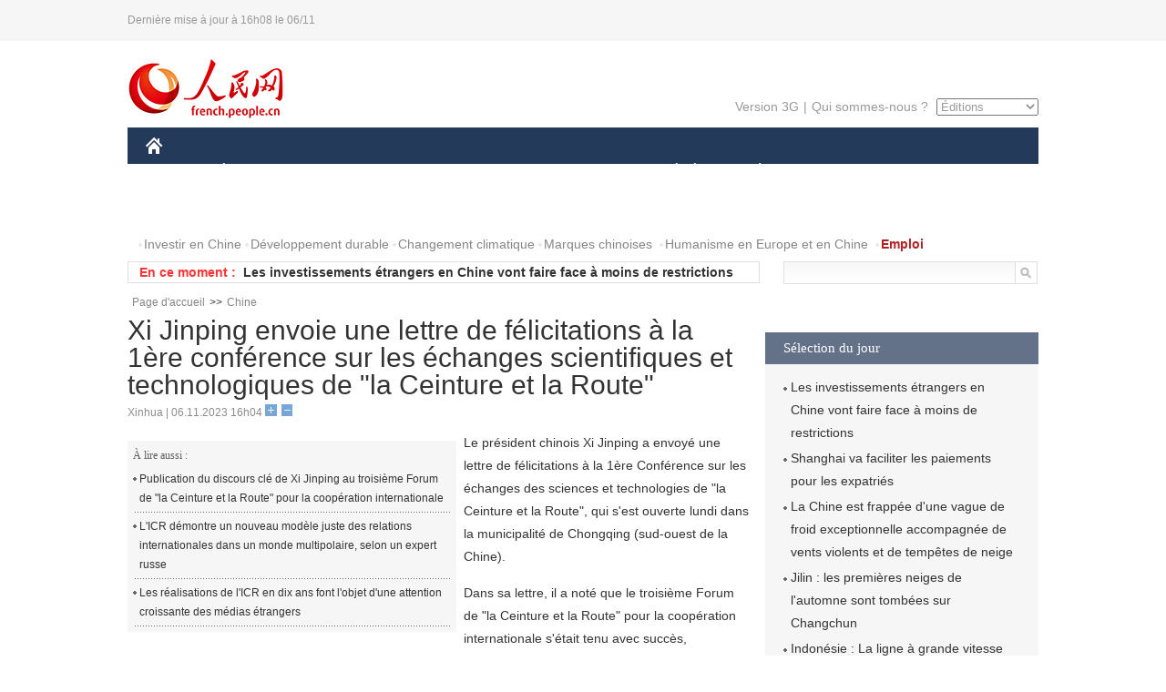

--- FILE ---
content_type: text/html
request_url: http://french.people.com.cn/Chine/n3/2023/1106/c31354-20093673.html
body_size: 5970
content:
<!DOCTYPE html PUBLIC "-//W3C//DTD XHTML 1.0 Transitional//EN" "http://www.w3.org/TR/xhtml1/DTD/xhtml1-transitional.dtd">
<html xmlns="http://www.w3.org/1999/xhtml">
<head>
<meta http-equiv="content-type" content="text/html;charset=UTF-8"/>
<meta http-equiv="Content-Language" content="utf-8" />
<meta content="all" name="robots" />
<title>Xi Jinping envoie une lettre de félicitations à la 1ère conférence sur les échanges scientifiques et technologiques de "la Ceinture et la Route"</title>
<meta name="copyright" content="" />
<meta name="description" content="Le président chinois Xi Jinping a envoyé une lettre de félicitations à la 1ère Conférence sur les échanges des sciences et technologies de 'la Ceinture et la Route', qui s'est ouverte lundi dans la municipalité de Chongqing (sud-ouest de la Chine)." />
<meta name="keywords" content="ICR" />
<meta name="filetype" content="0" />
<meta name="publishedtype" content="1" />
<meta name="pagetype" content="1" />
<meta name="catalogs" content="F_31354" />
<meta name="contentid" content="F_20093673" />
<meta name="publishdate" content="2023-11-06" />
<meta name="author" content="F_300929" />
<meta name="source" content="Source:Xinhua" />
<meta name="editor" content="">
<meta name="sourcetype" content="">
<link href="/img/2014frenchpd/page.css" type="text/css" rel="stylesheet" media="all" />
<meta name="viewport" content="width=device-width,initial-scale=1.0,minimum-scale=1.0,maximum-scale=1.0">
<!--[if IE]>
<link href="/img/2014frenchpd/hack_ie.css" type="text/css" rel="stylesheet" rev="stylesheet" media="all" />
<![endif]-->
<!--[if IE 6]>
<link href="/img/2014frenchpd/hack_ie6.css" type="text/css" rel="stylesheet" rev="stylesheet" media="all" />
<![endif]-->
<script type="text/javascript">
function doZoom(size){
	document.getElementById('p_content').style.fontSize=size+'px'
return false;
}
</script>
<script src="/img/2011english/jquery-1.7.1.min.js" type="text/javascript"></script>
<script src="/img/2014frenchpd/js/jquery.jdt.js" type="text/javascript"></script>
<script src="/img/2014frenchpd/js/nav.js" type="text/javascript"></script>
<script src="/img/2014frenchpd/js/tab.js" type="text/javascript"></script>
<script src="/img/2014frenchpd/js/jdt.js" type="text/javascript"></script>
</head>
<body>
<!--header-->
<div class="header clear none_320"><p><span>Dernière mise à jour à 16h08 le 06/11</span></p></div>
<!--nav-->
<div class="w1000 nav nav_3 oh clear">
	<div class="fl"><a href="http://french.peopledaily.com.cn/" target="_blank"><img src="/img/2014frenchpd/images/logo.jpg" alt="" /></a></div>
    <div class="fr none_320">
        <div class="nav_2 clear"><a href="http://french.people.com.cn/mobile/" target="_blank">Version 3G</a>|<a href="http://french.peopledaily.com.cn/209354/311716/index.html" target="_blank">Qui sommes-nous ?</a>
       	  <select onchange="window.location.href=this.value"> 
  				<option>Éditions</option>
<option value="http://www.people.com.cn/">中文简体</option>
<option value="http://english.people.com.cn/">English</option>
<option value="http://j.peopledaily.com.cn/">日本語</option> 
<option value="http://spanish.people.com.cn/">Español</option>
<option value="http://russian.people.com.cn/">Русский</option>
<option value="http://arabic.people.com.cn/">عربي</option>
<option value="http://kr.people.com.cn/">한국어</option>
<option value="http://german.people.com.cn/">Deutsch</option>
<option value="http://portuguese.people.com.cn/">Português</option>
<option value="http://www.swahili.people.cn/">Swahili</option>
<option value="http://www.italian.people.cn/">Italien</option>
<option value="http://www.kaz.people.cn/">Қазақ тілі</option>
<option value="http://www.thai.people.cn">ภาษาไทย </option>
<option value="http://www.malay.people.cn">Bahasa Melayu</option>
<option value="http://www.greek.people.cn">Ελληνικά</option>
			</select>
        </div>
    </div>
</div>
<div class="headerbg none_320">
	<div id="header">
		<a class="logo" href="http://french.peopledaily.com.cn/"><img src="/img/2014frenchpd/images/home.jpg" /></a>
		<!--nav-->
		<div id="nav">
			<a href="http://french.peopledaily.com.cn/Chine/" class="nav-link">CHINE</a>
<a href="http://french.peopledaily.com.cn/Economie/index.html" class="nav-link">ÉCONOMIE</a>
<a href="http://french.peopledaily.com.cn/International/index.html" class="nav-link">MONDE</a>
<a href="http://french.peopledaily.com.cn/Afrique/index.html" class="nav-link">AFRIQUE</a>
<a href="http://french.peopledaily.com.cn/Sci-Edu/index.html" class="nav-link">SCIENCE</a>
<a href="http://french.peopledaily.com.cn/Culture/index.html" class="nav-link">CULTURE</a>
<a href="http://french.peopledaily.com.cn/VieSociale/index.html" class="nav-link">SOCIÉTÉ</a>
<a href="http://french.peopledaily.com.cn/96851/index.html" class="nav-link">PLANÈTE</a>
<a href="http://french.peopledaily.com.cn/Sports/index.html" class="nav-link">SPORT</a>
<a href="http://french.peopledaily.com.cn/Tourisme/index.html" class="nav-link">TOURISME</a>
<a href="http://french.peopledaily.com.cn/Horizon/index.html" class="nav-link">OPINION</a>
<a href="http://french.peopledaily.com.cn/Photos/index.html" class="nav-link">PHOTOS</a>
<a href="http://french.peopledaily.com.cn/31966/414308/index.html" class="nav-link">VIDEOS</a>

		</div>
	</div>
</div>
<div class="w1000 nav3 clear none_320"><span><a href="a" target="_blank"></a></span><a href="http://french.peopledaily.com.cn/31966/311720/313675/index.html" target="_blank">Investir en Chine</a><a href="http://french.peopledaily.com.cn/31966/311720/311721/index.html" target="_blank">Développement durable</a><a href="http://french.peopledaily.com.cn/31966/311720/311722/index.html" target="_blank">Changement climatique</a><a href="http://french.peopledaily.com.cn/31966/311145/index.html" target="_blank">Marques chinoises</a>
<a href="http://french.peopledaily.com.cn/31966/311720/311744/index.html" target="_blank">Humanisme en Europe et en Chine</a>
<a href="http://french.peopledaily.com.cn/n3/2018/0920/c4-9502271.html" target="_blank"><span style="color: #b22222"><strong>Emploi</strong></span></a></div>
<div class="w1000 nav4 oh clear none_320">
  	<div class="fl">
    	<span>En ce moment :</span>
        <ul id="lun"><li><a href='/Chine/n3/2023/1106/c31354-20093673.html' target=_blank>Xi Jinping envoie une lettre de félicitations à la 1ère conférence sur les échanges scientifiques et technologiques de "la Ceinture et la Route"</a></li>
<li><a href='/Economie/n3/2023/1106/c31355-20093664.html' target=_blank>Les investissements étrangers en Chine vont faire face à moins de restrictions</a></li>
<li><a href='/Economie/n3/2023/1106/c31355-20093656.html' target=_blank>Shanghai va faciliter les paiements pour les expatriés</a></li>
<li><a href='/VieSociale/n3/2023/1106/c31360-20093653.html' target=_blank>La Chine est frappée d'une vague de froid exceptionnelle accompagnée de vents violents et de tempêtes de neige</a></li>
<li><a href='/VieSociale/n3/2023/1106/c31360-20093651.html' target=_blank>Jilin : les premières neiges de l'automne sont tombées sur Changchun</a></li>
<li><a href='/Economie/n3/2023/1106/c31355-20093649.html' target=_blank>Indonésie : La ligne à grande vitesse Jakarta-Bandung bien accueillie par les passagers</a></li>
<li><a href='/Economie/n3/2023/1106/c31355-20093642.html' target=_blank>Shaanxi : le traitement des kakis à l'automne</a></li>
<li><a href='/Chine/n3/2023/1106/c31354-20093638.html' target=_blank>Technologies de pointe et nouveaux produits présentés à la 6e Exposition internationale d'importation de la Chine (CIIE)</a></li>
<li><a href='/Chine/n3/2023/1106/c31354-20093638.html' target=_blank>Technologies de pointe et nouveaux produits présentés à la 6e Exposition internationale d'importation de la Chine (CIIE)</a></li>
<li><a href='/Economie/n3/2023/1106/c31355-20093635.html' target=_blank>Jiangsu : la production agricole soutenue par les équipements intelligents</a></li>

</ul>
<script type="text/javascript">
function wzlun(){
var container=document.getElementById("lun");
container.appendChild(container.firstChild);
}
setInterval("wzlun()",3000);
</script>
	</div>
    <div class="fr"><form action="http://search.people.com.cn/language/search.do" name="searchForm" method="post" target="_blank">
				<input type="hidden" name="dateFlag" value="false" />
				<input type="hidden" name="siteName" value="french"/>
				<input type="hidden" name="pageNum" value="1">
                <input type="text" name="keyword" id="keyword" class="on" value="" /><input type="image" name="button" id="button" value="search" src="/img/2014frenchpd/images/icon1.jpg" align="absmiddle" />
            	</form></div>
</div>
<!--d2nav-->
<div class="w1000 d2nav clear"><a href="http://french.peopledaily.com.cn/" class="clink">Page d'accueil</a>&gt;&gt;<a href="http://french.peopledaily.com.cn/Chine/" class="clink">Chine</a></div>
<!--d2 p1-->
<div class="w1000 d2_content wb_content oh clear">
	<div class="d2_left wb_left fl">
    	<h1>Xi Jinping envoie une lettre de félicitations à la 1ère conférence sur les échanges scientifiques et technologiques de "la Ceinture et la Route"</h1>
        <div class="wb_1 txt_t clear">Xinhua | 06.11.2023 16h04 <input type="button" class="t1" onclick="return doZoom(16)"><input type="button" class="t2" onclick="return doZoom(14)"></div>
        <div class="wbbox clear">
        	<div class="fl">
            	<div class="wb_3 clear"><div></div></div>
            	<div class="wb_2 none_320">
<h3>À lire aussi :</h3>
<ul class="list_12 clear"><li><a href="/Chine/n3/2023/1101/c31354-20091552.html" target=_blank>Publication du discours clé de Xi Jinping au troisième Forum de "la Ceinture et la Route" pour la coopération internationale</a></li><li><a href="/Chine/n3/2023/1023/c31354-20087458.html" target=_blank>L'ICR démontre un nouveau modèle juste des relations internationales dans un monde multipolaire, selon un expert russe</a></li><li><a href="/Chine/n3/2023/1023/c31354-20087394.html" target=_blank>Les réalisations de l'ICR en dix ans font l'objet d'une attention croissante des médias étrangers</a></li></ul>
                </div>
            </div>
            <div id="p_content"><p>Le président chinois Xi Jinping a envoyé une lettre de félicitations à la 1ère Conférence sur les échanges des sciences et technologies de "la Ceinture et la Route", qui s'est ouverte lundi dans la municipalité de Chongqing (sud-ouest de la Chine).</p>
<p>Dans sa lettre, il a noté que le troisième Forum de "la Ceinture et la Route" pour la coopération internationale s'était tenu avec succès, inaugurant une nouvelle phase de développement de haute qualité pour l'initiative "la Ceinture et la Route", dont la coopération scientifique et technologique constitue une partie importante.</p>
<p>"La Chine fera progresser l'esprit de la Route de la soie, à savoir la paix et la coopération, l'ouverture et l'inclusion, l'apprentissage et les bénéfices mutuels, mettra pleinement en œuvre le Plan d'action sur la coopération en matière de science, de technologie et d'innovation dans le cadre de 'la Ceinture et la Route', et fera progresser les échanges internationaux dans le domaine de l'innovation scientifique et technologique", a souligné M. Xi dans la lettre.</p>
<p>Selon lui, la Chine est prête à travailler avec les autres pays pour exploiter le potentiel de croissance innovante, libérer le potentiel de coopération en matière d'innovation, renforcer les partenariats d'innovation et promouvoir les réalisations en termes d'innovation afin d'apporter des bénéfices aux peuples de tous les pays, contribuant ainsi au développement de haute qualité de l'initiative "la Ceinture et la Route" et à la construction d'une communauté d'avenir partagé pour l'humanité.</p>
<p>Ayant pour thème "Ensemble pour l'innovation, le développement pour tous", la conférence est organisée conjointement par le ministère des Sciences et Technologies, l'Académie chinoise des sciences, l'Académie chinoise d'ingénierie, l'Association chinoise pour la science et la technologie, le gouvernement populaire de la municipalité de Chongqing et le gouvernement populaire de la province du Sichuan.</p></div>
            
            <div class="wb_10">(Rédacteurs :Ying Xie, Yishuang Liu)</div>
        </div>
        
        <div class="wb_4 clearfix none_320" >
        	<div class="fl">
            	<h3 class="p1_8 clear">Politique</h3>
                
                <ul class="list_12 p1_2 clear"><li><a href='/Chine/n3/2023/1106/c31354-20093673.html' target=_blank>Xi Jinping envoie une lettre de félicitations à la 1ère conférence sur les échanges scientifiques et technologiques de "la Ceinture et la Route"</a></li>
<li><a href='/Chine/n3/2023/1106/c31354-20093638.html' target=_blank>Technologies de pointe et nouveaux produits présentés à la 6e Exposition internationale d'importation de la Chine (CIIE)</a></li>
<li><a href='/Chine/n3/2023/1106/c31354-20093315.html' target=_blank>Le PM chinois rencontre son homologue serbe</a></li>
<li><a href='/Chine/n3/2023/1106/c31354-20093274.html' target=_blank>La Chine s'oppose à la menace de sanctions contre les fonctionnaires et le personnel judiciaire de la RASHK</a></li>
<li><a href='/Chine/n3/2023/1106/c31354-20093268.html' target=_blank>La CIIE 2023, une édition pour illustrer la réouverture du monde après la pandémie</a></li>

</ul>
            </div>
            <div class="fr">
            	<h3 class="p1_8 clear">Monde</h3>
                
                <ul class="list_12 p1_2 clear"><li><a href='/Afrique/n3/2023/1106/c96852-20093237.html' target=_blank>Soudan : plus de 20 civils tués dans un échange de tirs d'artillerie à Omdurman, selon un groupe d'avocats</a></li>
<li><a href='/Afrique/n3/2023/1106/c96852-20093236.html' target=_blank>Les "difficultés logistiques" causées par Israël retardent la livraison de l'aide à Gaza, selon l'Egypte</a></li>
<li><a href='/Afrique/n3/2023/1106/c96852-20093235.html' target=_blank>Sénégal : les membres de la 19e équipe médicale chinoise décorés de la plus haute distinction du pays</a></li>
<li><a href='/Afrique/n3/2023/1106/c96852-20093234.html' target=_blank>La plus grande université d'Ethiopie conclut un accord de coopération avec la Chine en matière de bourses d'études</a></li>
<li><a href='/Afrique/n3/2023/1106/c96852-20093230.html' target=_blank>Ethiopie : un hôpital à capitaux chinois salué pour ses traitements de haute qualité</a></li>

</ul>
            </div>
        </div>
      	
        <div class="wb_6 clear none_320">
        	<form action="http://foreign_comments.people.cn/france/index.php/Comment/insercomment" id="form" name="form" method="post" accept-charset="utf-8">
            <input type = "hidden" name = "type" value = "0">
            <input type = "hidden" name = "news_id" id = "news_id" value = "20093673">
            <input type = "hidden" name = "news_url" value = "http://french.peopledaily.com.cn/Chine/n3/2023/1106/c31354-20093673.html">
            <input type = "hidden" name = "news_title" value = 'Xi Jinping envoie une lettre de félicitations à la 1ère conférence sur les échanges scientifiques et technologiques de "la Ceinture et la Route"'>
            <input type = "hidden" name = "node_id" value = "31354">
        	<ul>
            	<li>Votre pseudo <input type="text"  name="uid" id="uid" class="on" /></li>
                <li><textarea  name="comment" id="comment" cols="45" rows="5"></textarea></li>
                <li class="on"><img src="/img/2014frenchpd/images/icon3.jpg" alt="" onclick="chake_submit()" />&nbsp;&nbsp;&nbsp;&nbsp;<a href="http://foreign_comments.people.cn/france/index.php/comment/netuser/20093673" target="_blank"><img src="/img/2014frenchpd/images/icon4.jpg" alt="" /></a></li>
            </ul>
            </form>
        </div>
        <div class="ly_1 clearfix">
      		
      	</div>
    </div>
  	<div class="d2_right fr none_320">
  		
        
        
        <div class="d2_5 oh clear">
        	<h3 class="p1_8 clear">Sélection du jour</h3>
    	<ul class="list_14 p1_2 p1_16 clear"><li><a href='/Economie/n3/2023/1106/c31355-20093664.html' target=_blank>Les investissements étrangers en Chine vont faire face à moins de restrictions</a></li>
<li><a href='/Economie/n3/2023/1106/c31355-20093656.html' target=_blank>Shanghai va faciliter les paiements pour les expatriés</a></li>
<li><a href='/VieSociale/n3/2023/1106/c31360-20093653.html' target=_blank>La Chine est frappée d'une vague de froid exceptionnelle accompagnée de vents violents et de tempêtes de neige</a></li>
<li><a href='/VieSociale/n3/2023/1106/c31360-20093651.html' target=_blank>Jilin : les premières neiges de l'automne sont tombées sur Changchun</a></li>
<li><a href='/Economie/n3/2023/1106/c31355-20093649.html' target=_blank>Indonésie : La ligne à grande vitesse Jakarta-Bandung bien accueillie par les passagers</a></li>
<li><a href='/Economie/n3/2023/1106/c31355-20093642.html' target=_blank>Shaanxi : le traitement des kakis à l'automne</a></li>
<li><a href='/Chine/n3/2023/1106/c31354-20093638.html' target=_blank>Technologies de pointe et nouveaux produits présentés à la 6e Exposition internationale d'importation de la Chine (CIIE)</a></li>

</ul>
        </div>
        
        <div class="d2_6 oh clear">
        	<h3 class="p1_8 clear">Les articles les plus lus</h3>
		<div class="p1_9 clear"><span>du jour</span>|<span class="on">de la semaine</span>|<span>du mois</span></div>
            <div class="p1_10 clear">
                <ul style="display:block;"><li><span>1</span><a href="/Chine/n3/2023/1105/c31354-20093199.html" target=_blank>Xi Jinping envoie une lettre à la 6e CIIE</a></li><li><span>2</span><a href="/Chine/n3/2023/1105/c31354-20093203.html" title="Le PM chinois s'engage à promouvoir davantage l'ouverture en renforçant l'élan d'innovation" target=_blank>Le PM chinois s'engage à promouvoir davantage l'ouverture e…</a></li><li><span>3</span><a href="/Chine/n3/2023/1105/c31354-20093200.html" title="Ouverture de la sixième Exposition internationale d'importation de la Chine à Shanghai" target=_blank>Ouverture de la sixième Exposition internationale d'importa…</a></li><li><span>4</span><a href="/Chine/n3/2023/1106/c31354-20093252.html" title="La CIIE mondialement reconnue pour sa contribution au développement et à la coopération" target=_blank>La CIIE mondialement reconnue pour sa contribution au dével…</a></li><li><span>5</span><a href="/Economie/n3/2023/1106/c31355-20093292.html" title="Chine : les voyages de passagers en train montent en flèche au cours des trois premiers trimestres" target=_blank>Chine : les voyages de passagers en train montent en flèche…</a></li></ul>
                <ul><li><span>1</span><a href="/Chine/n3/2023/1102/c31354-20092474.html" target=_blank>Le corps de Li Keqiang incinéré à Beijing</a></li><li><span>2</span><a href="/Chine/n3/2023/1101/c31354-20091527.html" title="La Chine organise une conférence centrale sur le travail financier" target=_blank>La Chine organise une conférence centrale sur le travail fi…</a></li><li><span>3</span><a href="/Chine/n3/2023/1103/c31354-20092933.html" title="Xi Jinping qualifie de fructueuse la coopération entre les villes jumelées chinoises et américaines" target=_blank>Xi Jinping qualifie de fructueuse la coopération entre les …</a></li><li><span>4</span><a href="/Economie/n3/2023/1031/c31355-20091298.html" title="Tibet : comment l'économie nocturne contribue à stimuler le développement de Lhassa" target=_blank>Tibet : comment l'économie nocturne contribue à stimuler le…</a></li><li><span>5</span><a href="/Chine/n3/2023/1031/c31354-20091082.html" title="Un haut responsable chinois rencontre le conseiller diplomatique du président français" target=_blank>Un haut responsable chinois rencontre le conseiller diploma…</a></li></ul>
                <ul><li><span>1</span><a href="/Chine/n3/2023/1102/c31354-20092474.html" target=_blank>Le corps de Li Keqiang incinéré à Beijing</a></li><li><span>2</span><a href="/Afrique/n3/2023/1027/c96852-20090210.html" title="Le train léger sur rail fabriqué en Chine pour la ville nigériane de Lagos fonctionne bien" target=_blank>Le train léger sur rail fabriqué en Chine pour la ville nig…</a></li><li><span>3</span><a href="/Chine/n3/2023/1101/c31354-20091527.html" title="La Chine organise une conférence centrale sur le travail financier" target=_blank>La Chine organise une conférence centrale sur le travail fi…</a></li><li><span>4</span><a href="/Chine/n3/2023/1103/c31354-20092933.html" title="Xi Jinping qualifie de fructueuse la coopération entre les villes jumelées chinoises et américaines" target=_blank>Xi Jinping qualifie de fructueuse la coopération entre les …</a></li><li><span>5</span><a href="/Culture/n3/2023/1027/c31358-20090074.html" target=_blank>L'Australie restitue cinq objets culturels à la Chine</a></li></ul>
            </div>
        </div>
        
  	</div>
</div>
<!--ad-->

<!--link-->

<!--copyright-->
<div id="copyright">Copyright &copy; 2000-2023 Tous droits réservés.</div>
<script src="/img/FOREIGN/2015/11/212722/js/jquery.cookie.js" type="text/javascript"></script>
<script type="text/javascript">
function chake_submit(){
	var uid = $('#uid').val();  
	var comment = $('#comment').val(); 
	var news_id = $('#news_id').val();

	var cookies_newsid = $.cookie(news_id);
	if (cookies_newsid == comment){
		alert('Merci d’éviter les spams.');
		return false;
	}else{
		if(uid == ''){
			alert('Choisir un pseudo');
			return false;
		}
		if(comment == ''){
		   alert('Laissez un commentaire.');
		   return false;
		}
		$.cookie(news_id, comment, { expires: 1 }); 
		document.getElementById('form').submit();  
	}
}
</script>
<script src="http://tools.people.com.cn/css/2010tianrun/webdig_test.js" language="javascript" type="text/javascript" async></script>
<img src="http://counter.people.cn:8000/d.gif?id=20093673" width=0 height=0 style="display:none;">
</body>
</html>